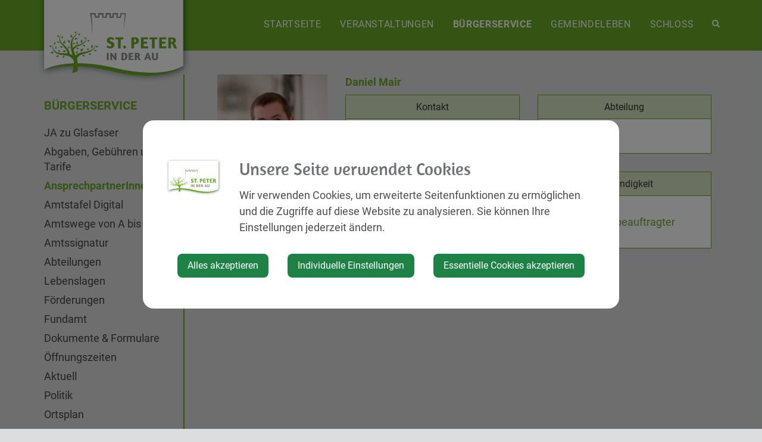

--- FILE ---
content_type: text/html; charset=UTF-8
request_url: https://stpeterau.at/ansprechpartnerinnen/person/daniel-mair
body_size: 9022
content:
<!doctype html>
<html class="no-js" lang="de-AT">
<head>
    <meta charset="utf-8">
    <meta http-equiv="X-UA-Compatible" content="IE=edge">
    <title>Ansprechpartner​Innen | St. Peter/Au</title>
    <meta name="description" content="">
    <meta name="viewport" content="width=device-width, initial-scale=1">
        <link rel="canonical" href="https://stpeterau.at/ansprechpartnerinnen/person/daniel-mair">
        
            <meta http-equiv="Content-Security-Policy" content="script-src blob: 'self' 'unsafe-eval' 'unsafe-inline' https://cdn.jsdelivr.net https://fonts.gemeindeserver.net login.gemeindeserver.net   ">
    <meta http-equiv="Content-Security-Policy" content="frame-src   ">
            
            <link rel="stylesheet" href="https://login.gemeindeserver.net/css/cookie-settings.css?v=2.0.4" type="text/css"/>
    <script src="https://login.gemeindeserver.net/js/js.cookie.min.js"></script>
    <script src="https://login.gemeindeserver.net/js/cookie-settings.js?v=2.2.1"></script>
        
                        <script type="text/javascript">
                                var mycookies;
                document.onreadystatechange = function () {
                    if (document.readyState === "interactive") {
                        mycookies = CookieSettings(
                                {
                                    text:'<div class="row">    <div class="col-xs-12 col-sm-2">        <br><img src="//stpeterau.at/css/images/logo.svg">    </div>    <div class="col-xs-12 col-sm-10">        <h1>Unsere Seite verwendet Cookies</h1>        <p>Wir verwenden Cookies, um erweiterte Seitenfunktionen zu ermöglichen und die Zugriffe auf diese Website zu analysieren. Sie können Ihre Einstellungen jederzeit ändern.</p>    </div></div>',
                                    details:2,
                                    blockwrapper:{
                                        privacyurl:'https://stpeterau.at/datenschutz'
                                    }
									                                }
                        );
                    }
                };
            </script>
                
            
            <link rel="stylesheet" href="//stpeterau.at/css/gemser.css?v=202601210519" type="text/css"/>
                        <link href="//fonts.gemeindeserver.net/css?family=Lato:300,400,400italic,700|Raleway:300,400,500,600,700|Crete+Round:400italic"
                  rel="stylesheet" type="text/css"/>
        
    <link href='//fonts.gemeindeserver.net/css?family=Roboto:400,700|Amaranth:400,700' rel='stylesheet' type='text/css'>
        <script>
        !function(){function g(){if(!e&&(e=!0,f)){for(var a=0;a<f.length;a++)f[a].call(window,[]);f=[]}}function h(a){var b=window.onload;"function"!=typeof window.onload?window.onload=a:window.onload=function(){b&&b(),a()}}function i(){if(!d){if(d=!0,document.addEventListener&&!c.opera&&document.addEventListener("DOMContentLoaded",g,!1),c.msie&&window==top&&function(){if(!e){try{document.documentElement.doScroll("left")}catch(a){return void setTimeout(arguments.callee,0)}g()}}(),c.opera&&document.addEventListener("DOMContentLoaded",function(){if(!e){for(var a=0;a<document.styleSheets.length;a++)if(document.styleSheets[a].disabled)return void setTimeout(arguments.callee,0);g()}},!1),c.safari){var a;!function(){if(!e){if("loaded"!=document.readyState&&"complete"!=document.readyState)return void setTimeout(arguments.callee,0);if(void 0===a){for(var b=document.getElementsByTagName("link"),c=0;c<b.length;c++)"stylesheet"==b[c].getAttribute("rel")&&a++;var d=document.getElementsByTagName("style");a+=d.length}return document.styleSheets.length!=a?void setTimeout(arguments.callee,0):void g()}}()}h(g)}}var a=window.DomReady={},b=navigator.userAgent.toLowerCase(),c={version:(b.match(/.+(?:rv|it|ra|ie)[\/: ]([\d.]+)/)||[])[1],safari:/webkit/.test(b),opera:/opera/.test(b),msie:/msie/.test(b)&&!/opera/.test(b),mozilla:/mozilla/.test(b)&&!/(compatible|webkit)/.test(b)},d=!1,e=!1,f=[];a.ready=function(a,b){i(),e?a.call(window,[]):f.push(function(){return a.call(window,[])})},i()}();
    </script>
</head>
    <body class="stretched no-transition">
            <div id="wrapper" class="clearfix">
                <header id="header" data-sticky-class="not-dark">
        <div id="header-wrap">
            <div class="container clearfix">
                <div id="primary-menu-trigger"><i class="icon-reorder"></i></div>
                <div id="logo">
                                                                    <a href="//stpeterau.at" class="standard-logo" title="St. Peter/Au">
                            <img src="//stpeterau.at/css//images/logo.svg" alt="stpeterau.at">
                        </a>
                        <a href="http://stpeterau.at" class="retina-logo" title="St. Peter/Au">
                            <img src="//stpeterau.at/css//images/logo.svg" alt="St. Peter/Au">
                        </a>
                                                            </div>
                                    <div id="top-search">
    <a href="#" id="top-search-trigger"><i class="icon-search3"></i><i class="icon-line-cross"></i><span class="sr-only">Site search toggle</span></a>
    <form method="GET" action="https://login.gemeindeserver.net/sitesearch" accept-charset="UTF-8" class="searchform">
    <label for="searchq" class="sr-only">Search</label>
    <input name="q" class="form-control" id="searchq" value="" placeholder="Suchbegriff..." type="text" style="height:100px; background-color: #ffffff">
        <input type="hidden" name="client" value="57" />
                        <input type="hidden" name="seo" value="true" />
            </form>
</div>

<!-- frontend search  -->
<script>
DomReady.ready(function() {
    $(".searchform").on('submit',function (event) {
        var form = $(this);
        $('#content .container').html('');
        var target = $('#content .container').first();

        if(form.valid()){
            // check
            $.ajax({
                type: "GET",
                url: form.attr('action'),
                data: form.serialize(), // serializes the form's elements.
                success: function (data) {
                    if(data['status'] === 'success') {
                        target.html(data['message']);
                        sessionStorage.setItem('lastsearch',data['message']);
                        $('html, body').animate({
                            scrollTop: target.offset().top-80
                        }, 500);
                    } else if(data['status'] === 'failed') {
                        alert(data['message']);
                    } else if(data['status'] === 'notpassed') {
                        alert('wrong captcha');
                    }
                }
            });
        }
        event.preventDefault();

        document.location.hash = '#q='+form.find('#searchq').val();
        return false; // avoid to execute the actual submit of the form.
    });

    if(document.location.hash.match(/#q=/)){
        var hash = document.location.hash;
        var query = hash.replace("#q=","");
        $('#searchq').val(query);
        $('#content .container').html('');
        $('#content .container').first().html(sessionStorage.getItem('lastsearch'));
    }
});
</script>
<!-- frontend search -->                                                                            <nav id="primary-menu" aria-label="Haupt">
    <ul>
                                    <li  >
					<a  href="//stpeterau.at/startseite">Startseite</a>
				</li>
                                                <li  >
					<a  href="//stpeterau.at/veranstaltungen">Veranstaltungen</a>
				</li>
                                                <li  class="active"  >
                    <a  href="//stpeterau.at/bürgerservice">
                        Bürgerservice
                    </a>
                                            <a href="#" class="subhandle">
                            <i class="icon icon-arrow-down2"></i>
                            <span class="sr-only">Bürgerservice (Menu toggle)</span>
                        </a>
                        <ul>
                                                                                                <li  >
                                        <a  href="//stpeterau.at/ja-zu-glasfaser">JA zu Glasfaser</a>
                                    </li>
                                                                                                                                <li  >
                                        <a target="_blank" href="//stpeterau.at/abgaben-gebühren-und-tarife">Abgaben, Gebühren und Tarife</a>
                                    </li>
                                                                                                                                <li  class="active"  >
                                        <a  href="//stpeterau.at/ansprechpartnerinnen">Ansprechpartner​Innen</a>
                                    </li>
                                                                                                                                <li  >
                                        <a  href="//stpeterau.at/amtstafel-digital">Amtstafel Digital</a>
                                    </li>
                                                                                                                                <li  >
                                        <a  href="//stpeterau.at/amtswege-von-a-bis-z">Amtswege von A bis Z</a>
                                    </li>
                                                                                                                                <li  >
                                        <a  href="//stpeterau.at/amtssignatur">Amtssignatur</a>
                                    </li>
                                                                                                                                <li  >
                                        <a  href="//stpeterau.at/abteilungen">Abteilungen</a>
                                    </li>
                                                                                                                                <li  >
                                        <a  href="//stpeterau.at/lebenslagen">
                                            Lebenslagen
                                        </a>
                                                                                    <a href="#" class="subhandle">
                                                <i class="icon icon-arrow-down2"></i>
                                                <span class="sr-only">Lebenslagen (Menu toggle)</span>
                                            </a>
                                            <ul>
                                                                                                                                                            <li  >
                                                            <a  href="//stpeterau.at/alleinerziehung">Alleinerziehung</a>
                                                        </li>
                                                    
                                                                                                                                                            <li  >
                                                            <a  href="//stpeterau.at/an-abmeldung-des-wohnsitzes">An-/Abmeldung des Wohnsitzes</a>
                                                        </li>
                                                    
                                                                                                                                                            <li  >
                                                            <a  href="//stpeterau.at/arten-der-beschäftigung">Arten der Beschäftigung</a>
                                                        </li>
                                                    
                                                                                                                                                            <li  >
                                                            <a  href="//stpeterau.at/aufenthalt-in-österreich">Aufenthalt in Österreich</a>
                                                        </li>
                                                    
                                                                                                                                                            <li  >
                                                            <a  href="//stpeterau.at/bauen">Bauen</a>
                                                        </li>
                                                    
                                                                                                                                                            <li  >
                                                            <a  href="//stpeterau.at/behinderungen">Behinderungen</a>
                                                        </li>
                                                    
                                                                                                                                                            <li  >
                                                            <a  href="//stpeterau.at/erben-und-vererben">Erben und Vererben</a>
                                                        </li>
                                                    
                                                                                                                                                            <li  >
                                                            <a  href="//stpeterau.at/führerschein">Führerschein</a>
                                                        </li>
                                                    
                                                                                                                                                            <li  >
                                                            <a  href="//stpeterau.at/geburt">Geburt</a>
                                                        </li>
                                                    
                                                                                                                                                            <li  >
                                                            <a  href="//stpeterau.at/gesetzliche-neuerungen">Gesetzliche Neuerungen</a>
                                                        </li>
                                                    
                                                                                                                                                            <li  >
                                                            <a  href="//stpeterau.at/gewalt-in-der-familie">Gewalt in der Familie</a>
                                                        </li>
                                                    
                                                                                                                                                            <li  >
                                                            <a  href="//stpeterau.at/grundbuch">Grundbuch</a>
                                                        </li>
                                                    
                                                                                                                                                            <li  >
                                                            <a  href="//stpeterau.at/heirat">Heirat</a>
                                                        </li>
                                                    
                                                                                                                                                            <li  >
                                                            <a  href="//stpeterau.at/jobs">Jobs</a>
                                                        </li>
                                                    
                                                                                                                                                            <li  >
                                                            <a  href="//stpeterau.at/kinderbetreuung">Kinderbetreuung</a>
                                                        </li>
                                                    
                                                                                                                                                            <li  >
                                                            <a  href="//stpeterau.at/kfz">Kfz</a>
                                                        </li>
                                                    
                                                                                                                                                            <li  >
                                                            <a  href="//stpeterau.at/pension">Pension</a>
                                                        </li>
                                                    
                                                                                                                                                            <li  >
                                                            <a  href="//stpeterau.at/personalausweis">Personalausweis</a>
                                                        </li>
                                                    
                                                                                                                                                            <li  >
                                                            <a  href="//stpeterau.at/pflege-2">Pflege</a>
                                                        </li>
                                                    
                                                                                                                                                            <li  >
                                                            <a  href="//stpeterau.at/reisepass">Reisepass</a>
                                                        </li>
                                                    
                                                                                                                                                            <li  >
                                                            <a  href="//stpeterau.at/erwachsenenvertretung">Erwachsenenvertretung</a>
                                                        </li>
                                                    
                                                                                                                                                            <li  >
                                                            <a  href="//stpeterau.at/scheidung">Scheidung</a>
                                                        </li>
                                                    
                                                                                                                                                            <li  >
                                                            <a  href="//stpeterau.at/staatsbürgerschaft">Staatsbürgerschaft</a>
                                                        </li>
                                                    
                                                                                                                                                            <li  >
                                                            <a  href="//stpeterau.at/strafregister">Strafregister</a>
                                                        </li>
                                                    
                                                                                                                                                            <li  >
                                                            <a  href="//stpeterau.at/titel-und-auszeichnungen">Titel und Auszeichnungen</a>
                                                        </li>
                                                    
                                                                                                                                                            <li  >
                                                            <a  href="//stpeterau.at/todesfall">Todesfall</a>
                                                        </li>
                                                    
                                                                                                                                                            <li  >
                                                            <a  href="//stpeterau.at/umzug">Umzug</a>
                                                        </li>
                                                    
                                                                                                                                                            <li  >
                                                            <a  href="//stpeterau.at/vereine">Vereine</a>
                                                        </li>
                                                    
                                                                                                                                                            <li  >
                                                            <a  href="//stpeterau.at/volksbegehren">Volksbegehren</a>
                                                        </li>
                                                    
                                                                                                                                                            <li  >
                                                            <a  href="//stpeterau.at/wahlen">Wahlen</a>
                                                        </li>
                                                    
                                                                                                                                                            <li  >
                                                            <a  href="//stpeterau.at/wohnen">Wohnen</a>
                                                        </li>
                                                    
                                                                                                                                                            <li  >
                                                            <a target="_blank" href="http://www.noe.gv.at/noe/Sozialhilfe/Sozialhilfe.html">Soziales</a>
                                                        </li>
                                                    
                                                                                            </ul>
                                                                            </li>
                                                                                                                                <li  >
                                        <a  href="//stpeterau.at/förderungen">Förderungen</a>
                                    </li>
                                                                                                                                <li  >
                                        <a  href="https://stpeterau.at/amtswege-von-a-bis-z/person/fundamt">Fundamt</a>
                                    </li>
                                                                                                                                <li  >
                                        <a  href="//stpeterau.at/dokumente-formulare">Dokumente & Formulare</a>
                                    </li>
                                                                                                                                <li  >
                                        <a  href="//stpeterau.at/öffnungszeiten">Öffnungszeiten </a>
                                    </li>
                                                                                                                                <li  >
                                        <a  href="//stpeterau.at/aktuell">
                                            Aktuell
                                        </a>
                                                                                    <a href="#" class="subhandle">
                                                <i class="icon icon-arrow-down2"></i>
                                                <span class="sr-only">Aktuell (Menu toggle)</span>
                                            </a>
                                            <ul>
                                                                                                                                                            <li  >
                                                            <a  href="//stpeterau.at/neuigkeiten">Neuigkeiten</a>
                                                        </li>
                                                    
                                                                                                                                                            <li  >
                                                            <a  href="//stpeterau.at/archiv">Archiv</a>
                                                        </li>
                                                    
                                                                                                                                                            <li  >
                                                            <a  href="//stpeterau.at/infoblatt">Infoblatt</a>
                                                        </li>
                                                    
                                                                                                                                                            <li  >
                                                            <a  href="//stpeterau.at/publikationen-downloads">Publikationen & Downloads</a>
                                                        </li>
                                                    
                                                                                            </ul>
                                                                            </li>
                                                                                                                                <li  >
                                        <a  href="//stpeterau.at/politik">
                                            Politik
                                        </a>
                                                                                    <a href="#" class="subhandle">
                                                <i class="icon icon-arrow-down2"></i>
                                                <span class="sr-only">Politik (Menu toggle)</span>
                                            </a>
                                            <ul>
                                                                                                                                                            <li  >
                                                            <a  href="//stpeterau.at/bürgermeister">Bürgermeister</a>
                                                        </li>
                                                    
                                                                                                                                                            <li  >
                                                            <a  href="//stpeterau.at/ortsvorsteher">Ortsvorsteher</a>
                                                        </li>
                                                    
                                                                                                                                                            <li  >
                                                            <a  href="//stpeterau.at/gemeinderat">Gemeinderat</a>
                                                        </li>
                                                    
                                                                                                                                                            <li  >
                                                            <a  href="//stpeterau.at/gemeinderatsprotokolle">Gemeinderats​protokolle</a>
                                                        </li>
                                                    
                                                                                            </ul>
                                                                            </li>
                                                                                                                                <li  >
                                        <a  href="//stpeterau.at/ortsplan">Ortsplan</a>
                                    </li>
                                                                                                                                <li  >
                                        <a  href="//stpeterau.at/müllabfuhr">
                                            Müllabfuhr
                                        </a>
                                                                                    <a href="#" class="subhandle">
                                                <i class="icon icon-arrow-down2"></i>
                                                <span class="sr-only">Müllabfuhr (Menu toggle)</span>
                                            </a>
                                            <ul>
                                                                                                                                                            <li  >
                                                            <a  href="//stpeterau.at/zonenabfrage">Zonenabfrage</a>
                                                        </li>
                                                    
                                                                                            </ul>
                                                                            </li>
                                                                                                                                <li  >
                                        <a  href="//stpeterau.at/trinkwasserbefunde">Trinkwasserbefunde</a>
                                    </li>
                                                                                                                                <li  >
                                        <a target="_blank" href="https://offenerhaushalt.at/gemeinde/sankt-peter-der-au">Offener Haushalt</a>
                                    </li>
                                                                                                                                <li  >
                                        <a  href="//stpeterau.at/eu-richtlinie-eed-iii">EU-Richtlinie EED III</a>
                                    </li>
                                                                                    </ul>
                                    </li>
                                                <li  >
                    <a  href="//stpeterau.at/gemeindeleben">
                        Gemeindeleben
                    </a>
                                            <a href="#" class="subhandle">
                            <i class="icon icon-arrow-down2"></i>
                            <span class="sr-only">Gemeindeleben (Menu toggle)</span>
                        </a>
                        <ul>
                                                                                                <li  >
                                        <a  href="//stpeterau.at/st-peter-in-der-au-app">St. Peter in der Au APP</a>
                                    </li>
                                                                                                                                <li  >
                                        <a  href="//stpeterau.at/aktuelles">Aktuelles</a>
                                    </li>
                                                                                                                                <li  >
                                        <a  href="//stpeterau.at/galerien">Galerien</a>
                                    </li>
                                                                                                                                <li  >
                                        <a  href="//stpeterau.at/leben-wohnen">
                                            Leben & Wohnen
                                        </a>
                                                                                    <a href="#" class="subhandle">
                                                <i class="icon icon-arrow-down2"></i>
                                                <span class="sr-only">Leben & Wohnen (Menu toggle)</span>
                                            </a>
                                            <ul>
                                                                                                                                                            <li  >
                                                            <a  href="//stpeterau.at/kinderbetreuung-6">Kinderbetreuung</a>
                                                        </li>
                                                    
                                                                                                                                                            <li  >
                                                            <a target="_blank" href="https://www.ekiz-struwelpeter.at">Eltern-Kind-Zentrum</a>
                                                        </li>
                                                    
                                                                                                                                                            <li  >
                                                            <a  href="//stpeterau.at/schulen">Schulen</a>
                                                        </li>
                                                    
                                                                                                                                                            <li  >
                                                            <a  href="//stpeterau.at/pflege">Pflege</a>
                                                        </li>
                                                    
                                                                                                                                                            <li  >
                                                            <a  href="//stpeterau.at/grundstücke-wohnungen">Grundstücke & Wohnungen</a>
                                                        </li>
                                                    
                                                                                                                                                            <li  >
                                                            <a  href="//stpeterau.at/medizinische-versorgung">
                                                                Medizinische Versorgung
                                                            </a>
                                                                                                                            <a href="#" class="subhandle">
                                                                    <i class="icon icon-arrow-down2"></i>
                                                                    <span class="sr-only">Medizinische Versorgung (Menu toggle)</span>
                                                                </a>
                                                                <ul>
                                                                                                                                            <li  >
                                                                            <a  href="//stpeterau.at/nacht-wochenenddienste">Nacht- & Wochenenddienste</a>
                                                                        </li>
                                                                                                                                            <li  >
                                                                            <a  href="//stpeterau.at/medizinische-dienstleister">Medizinische Dienstleister</a>
                                                                        </li>
                                                                                                                                    </ul>
                                                                                                                    </li>
                                                    
                                                                                                                                                            <li  >
                                                            <a  href="//stpeterau.at/mobilität">Mobilität</a>
                                                        </li>
                                                    
                                                                                            </ul>
                                                                            </li>
                                                                                                                                <li  >
                                        <a  href="//stpeterau.at/kirtag-4">KIRTAG</a>
                                    </li>
                                                                                                                                <li  >
                                        <a  href="//stpeterau.at/wirtschaft">
                                            Wirtschaft
                                        </a>
                                                                                    <a href="#" class="subhandle">
                                                <i class="icon icon-arrow-down2"></i>
                                                <span class="sr-only">Wirtschaft (Menu toggle)</span>
                                            </a>
                                            <ul>
                                                                                                                                                            <li  >
                                                            <a  href="//stpeterau.at/firmenverzeichnis">Firmenverzeichnis</a>
                                                        </li>
                                                    
                                                                                                                                                            <li  >
                                                            <a  href="//stpeterau.at/wirtschaftsförderung">Wirtschaftsförderung</a>
                                                        </li>
                                                    
                                                                                                                                                            <li  >
                                                            <a target="_blank" href="http://www.startehier.at/">Start-up Guide</a>
                                                        </li>
                                                    
                                                                                                                                                            <li  >
                                                            <a target="_blank" href="http://www.wirtschaft-stpeterau.at/">Verein "König in St. Peter"</a>
                                                        </li>
                                                    
                                                                                                                                                            <li  >
                                                            <a target="_blank" href="https://www.usp.gv.at/">Unternehmer​​serviceportal</a>
                                                        </li>
                                                    
                                                                                                                                                            <li  >
                                                            <a  href="//stpeterau.at/jobs-4">Jobs</a>
                                                        </li>
                                                    
                                                                                                                                                            <li  >
                                                            <a  href="//stpeterau.at/mein-eintrag">Dein Firmeneintrag</a>
                                                        </li>
                                                    
                                                                                            </ul>
                                                                            </li>
                                                                                                                                <li  >
                                        <a  href="//stpeterau.at/natur-sport-erholung">
                                            Natur, Sport & Erholung
                                        </a>
                                                                                    <a href="#" class="subhandle">
                                                <i class="icon icon-arrow-down2"></i>
                                                <span class="sr-only">Natur, Sport & Erholung (Menu toggle)</span>
                                            </a>
                                            <ul>
                                                                                                                                                            <li  >
                                                            <a  href="//stpeterau.at/mostbaumblüte">Mostbaumblüte</a>
                                                        </li>
                                                    
                                                                                                                                                            <li  >
                                                            <a  href="//stpeterau.at/wanderwege">Wanderwege</a>
                                                        </li>
                                                    
                                                                                                                                                            <li  >
                                                            <a  href="//stpeterau.at/mountainbike">Mountainbike</a>
                                                        </li>
                                                    
                                                                                                                                                            <li  >
                                                            <a  href="//stpeterau.at/e-bike-region-herz-des-mostviertels">E-Bike-Region Herz des Mostviertels</a>
                                                        </li>
                                                    
                                                                                                                                                            <li  >
                                                            <a  href="//stpeterau.at/moststraße">Moststraße</a>
                                                        </li>
                                                    
                                                                                                                                                            <li  >
                                                            <a  href="//stpeterau.at/beachvolleyball">Beachvolleyball</a>
                                                        </li>
                                                    
                                                                                                                                                            <li  >
                                                            <a  href="//stpeterau.at/calisthenics-park">Calisthenics Park</a>
                                                        </li>
                                                    
                                                                                                                                                            <li  >
                                                            <a  href="//stpeterau.at/freibad">Freibad</a>
                                                        </li>
                                                    
                                                                                                                                                            <li  >
                                                            <a  href="//stpeterau.at/freizeitaktivitäten">Freizeitaktivitäten</a>
                                                        </li>
                                                    
                                                                                                                                                            <li  >
                                                            <a  href="//stpeterau.at/gemeindeschitag">Gemeindeschitag</a>
                                                        </li>
                                                    
                                                                                            </ul>
                                                                            </li>
                                                                                                                                <li  >
                                        <a  href="//stpeterau.at/kultur">
                                            Kultur
                                        </a>
                                                                                    <a href="#" class="subhandle">
                                                <i class="icon icon-arrow-down2"></i>
                                                <span class="sr-only">Kultur (Menu toggle)</span>
                                            </a>
                                            <ul>
                                                                                                                                                            <li  >
                                                            <a target="_blank" href="http://bibliothek-stpeterau.noebib.at">Öffentliche Bibliothek</a>
                                                        </li>
                                                    
                                                                                                                                                            <li  >
                                                            <a target="_blank" href="http://www.blaugelbe.at/index.php/home">Blaugelbe Galerie</a>
                                                        </li>
                                                    
                                                                                                                                                            <li  >
                                                            <a  href="//stpeterau.at/kino-am-schloss">Kino am Schloss</a>
                                                        </li>
                                                    
                                                                                                                                                            <li  >
                                                            <a target="_blank" href="http://www.ms-carlzeller.at/">Carl Zeller-Musikschule</a>
                                                        </li>
                                                    
                                                                                                                                                            <li  >
                                                            <a  href="http://www.carlzeller.at">Carl Zeller Museum</a>
                                                        </li>
                                                    
                                                                                                                                                            <li  >
                                                            <a  href="//stpeterau.at/carl-zeller-halle">Carl Zeller-Halle</a>
                                                        </li>
                                                    
                                                                                            </ul>
                                                                            </li>
                                                                                                                                <li  >
                                        <a  href="//stpeterau.at/genuss">
                                            Genuss
                                        </a>
                                                                                    <a href="#" class="subhandle">
                                                <i class="icon icon-arrow-down2"></i>
                                                <span class="sr-only">Genuss (Menu toggle)</span>
                                            </a>
                                            <ul>
                                                                                                                                                            <li  >
                                                            <a  href="//stpeterau.at/kulinarik">Kulinarik</a>
                                                        </li>
                                                    
                                                                                                                                                            <li  >
                                                            <a  href="//stpeterau.at/bauernmarkt">BAUERNmarkt</a>
                                                        </li>
                                                    
                                                                                            </ul>
                                                                            </li>
                                                                                                                                <li  >
                                        <a  href="//stpeterau.at/unterkünfte">Unterkünfte</a>
                                    </li>
                                                                                                                                <li  >
                                        <a  href="//stpeterau.at/gemeinde-geschichte-gebiete">
                                            Gemeinde, Geschichte, Gebiete
                                        </a>
                                                                                    <a href="#" class="subhandle">
                                                <i class="icon icon-arrow-down2"></i>
                                                <span class="sr-only">Gemeinde, Geschichte, Gebiete (Menu toggle)</span>
                                            </a>
                                            <ul>
                                                                                                                                                            <li  >
                                                            <a  href="//stpeterau.at/st-peter-markt-dorf">
                                                                St. Peter Markt & Dorf
                                                            </a>
                                                                                                                            <a href="#" class="subhandle">
                                                                    <i class="icon icon-arrow-down2"></i>
                                                                    <span class="sr-only">St. Peter Markt & Dorf (Menu toggle)</span>
                                                                </a>
                                                                <ul>
                                                                                                                                            <li  >
                                                                            <a  href="//stpeterau.at/neuigkeiten-16">Neuigkeiten</a>
                                                                        </li>
                                                                                                                                            <li  >
                                                                            <a  href="//stpeterau.at/veranstaltungen-21">Veranstaltungen</a>
                                                                        </li>
                                                                                                                                            <li  >
                                                                            <a  href="//stpeterau.at/vereine-organisationen-14">Vereine & Organisationen</a>
                                                                        </li>
                                                                                                                                            <li  >
                                                                            <a  href="//stpeterau.at/wirtschaft-19">Wirtschaft</a>
                                                                        </li>
                                                                                                                                    </ul>
                                                                                                                    </li>
                                                    
                                                                                                                                                            <li  >
                                                            <a  href="//stpeterau.at/st-johannengstetten">
                                                                St. Johann/Engstetten
                                                            </a>
                                                                                                                            <a href="#" class="subhandle">
                                                                    <i class="icon icon-arrow-down2"></i>
                                                                    <span class="sr-only">St. Johann/Engstetten (Menu toggle)</span>
                                                                </a>
                                                                <ul>
                                                                                                                                            <li  >
                                                                            <a  href="//stpeterau.at/neuigkeiten-12">Neuigkeiten</a>
                                                                        </li>
                                                                                                                                            <li  >
                                                                            <a  href="//stpeterau.at/veranstaltungen-17">Veranstaltungen</a>
                                                                        </li>
                                                                                                                                            <li  >
                                                                            <a  href="//stpeterau.at/vereine-organisationen-12">Vereine & Organisationen</a>
                                                                        </li>
                                                                                                                                            <li  >
                                                                            <a  href="//stpeterau.at/wirtschaft-15">Wirtschaft</a>
                                                                        </li>
                                                                                                                                    </ul>
                                                                                                                    </li>
                                                    
                                                                                                                                                            <li  >
                                                            <a  href="//stpeterau.at/st-michael-am-bruckbach">
                                                                St. Michael am Bruckbach
                                                            </a>
                                                                                                                            <a href="#" class="subhandle">
                                                                    <i class="icon icon-arrow-down2"></i>
                                                                    <span class="sr-only">St. Michael am Bruckbach (Menu toggle)</span>
                                                                </a>
                                                                <ul>
                                                                                                                                            <li  >
                                                                            <a  href="//stpeterau.at/neuigkeiten-13">Neuigkeiten</a>
                                                                        </li>
                                                                                                                                            <li  >
                                                                            <a  href="//stpeterau.at/veranstaltungen-19">Veranstaltungen</a>
                                                                        </li>
                                                                                                                                            <li  >
                                                                            <a  href="//stpeterau.at/vereine-organisationen">Vereine & Organisationen</a>
                                                                        </li>
                                                                                                                                            <li  >
                                                                            <a  href="//stpeterau.at/wirtschaft-17">Wirtschaft</a>
                                                                        </li>
                                                                                                                                    </ul>
                                                                                                                    </li>
                                                    
                                                                                                                                                            <li  >
                                                            <a  href="//stpeterau.at/kürnberg">
                                                                Kürnberg
                                                            </a>
                                                                                                                            <a href="#" class="subhandle">
                                                                    <i class="icon icon-arrow-down2"></i>
                                                                    <span class="sr-only">Kürnberg (Menu toggle)</span>
                                                                </a>
                                                                <ul>
                                                                                                                                            <li  >
                                                                            <a  href="//stpeterau.at/neuigkeiten-15">Neuigkeiten</a>
                                                                        </li>
                                                                                                                                            <li  >
                                                                            <a  href="//stpeterau.at/veranstaltungen-20">Veranstaltungen</a>
                                                                        </li>
                                                                                                                                            <li  >
                                                                            <a  href="//stpeterau.at/vereine-organisationen-13">Vereine & Organisationen</a>
                                                                        </li>
                                                                                                                                            <li  >
                                                                            <a  href="//stpeterau.at/wirtschaft-18">Wirtschaft</a>
                                                                        </li>
                                                                                                                                            <li  >
                                                                            <a target="_blank" href="http://www.elisabethwarte.at/">Elisabethwarte</a>
                                                                        </li>
                                                                                                                                    </ul>
                                                                                                                    </li>
                                                    
                                                                                                                                                            <li  >
                                                            <a  href="//stpeterau.at/geschichte">
                                                                Geschichte
                                                            </a>
                                                                                                                            <a href="#" class="subhandle">
                                                                    <i class="icon icon-arrow-down2"></i>
                                                                    <span class="sr-only">Geschichte (Menu toggle)</span>
                                                                </a>
                                                                <ul>
                                                                                                                                            <li  >
                                                                            <a  href="//stpeterau.at/die-geschichte-von-st-peter-in-der-au">Die Geschichte von St. Peter in der Au</a>
                                                                        </li>
                                                                                                                                            <li  >
                                                                            <a  href="//stpeterau.at/wappen">Wappen</a>
                                                                        </li>
                                                                                                                                            <li  >
                                                                            <a  href="//stpeterau.at/schloss-st-peter-3">Schloss St. Peter</a>
                                                                        </li>
                                                                                                                                            <li  >
                                                                            <a  href="//stpeterau.at/carl-zeller">Carl Zeller</a>
                                                                        </li>
                                                                                                                                            <li  >
                                                                            <a  href="//stpeterau.at/kunibert-zinner-3">Kunibert Zinner</a>
                                                                        </li>
                                                                                                                                            <li  >
                                                                            <a  href="//stpeterau.at/sagen">Sagen</a>
                                                                        </li>
                                                                                                                                            <li  >
                                                                            <a  href="//stpeterau.at/gemeindearchiv">Gemeindearchiv</a>
                                                                        </li>
                                                                                                                                    </ul>
                                                                                                                    </li>
                                                    
                                                                                            </ul>
                                                                            </li>
                                                                                                                                <li  >
                                        <a  href="//stpeterau.at/vereine-organisationen-21">Vereine & Organisationen</a>
                                    </li>
                                                                                                                                <li  >
                                        <a  href="//stpeterau.at/mein-eintrag">Mein Eintrag</a>
                                    </li>
                                                                                                                                <li  >
                                        <a  href="//stpeterau.at/projekte-initiativen">
                                            Projekte & Initiativen
                                        </a>
                                                                                    <a href="#" class="subhandle">
                                                <i class="icon icon-arrow-down2"></i>
                                                <span class="sr-only">Projekte & Initiativen (Menu toggle)</span>
                                            </a>
                                            <ul>
                                                                                                                                                            <li  >
                                                            <a  href="//stpeterau.at/masterplan-ortszentrum">Masterplan Ortszentrum</a>
                                                        </li>
                                                    
                                                                                                                                                            <li  >
                                                            <a  href="//stpeterau.at/dorferneuerung-lebenstraum-2">Dorferneuerung "LebensTraum"</a>
                                                        </li>
                                                    
                                                                                                                                                            <li  >
                                                            <a  href="//stpeterau.at/herz-des-mostviertels">Herz des Mostviertels</a>
                                                        </li>
                                                    
                                                                                                                                                            <li  >
                                                            <a  href="//stpeterau.at/vor-schnupperticket">VOR-Schnupperticket</a>
                                                        </li>
                                                    
                                                                                                                                                            <li  >
                                                            <a  href="//stpeterau.at/familien-und-jugendfreundliche-gemeinde">Familien- und jugendfreundliche Gemeinde</a>
                                                        </li>
                                                    
                                                                                                                                                            <li  >
                                                            <a  href="//stpeterau.at/umweltfreundiche-gemeinde">Umweltfreundiche Gemeinde</a>
                                                        </li>
                                                    
                                                                                            </ul>
                                                                            </li>
                                                                                    </ul>
                                    </li>
                                                <li  >
                    <a  href="//stpeterau.at/schloss">
                        Schloss
                    </a>
                                            <a href="#" class="subhandle">
                            <i class="icon icon-arrow-down2"></i>
                            <span class="sr-only">Schloss (Menu toggle)</span>
                        </a>
                        <ul>
                                                                                                <li  >
                                        <a  href="//stpeterau.at/möglichkeiten-im-schloss">
                                            Möglichkeiten im Schloss
                                        </a>
                                                                                    <a href="#" class="subhandle">
                                                <i class="icon icon-arrow-down2"></i>
                                                <span class="sr-only">Möglichkeiten im Schloss (Menu toggle)</span>
                                            </a>
                                            <ul>
                                                                                                                                                            <li  >
                                                            <a  href="//stpeterau.at/heiraten">Heiraten</a>
                                                        </li>
                                                    
                                                                                                                                                            <li  >
                                                            <a  href="//stpeterau.at/tagen">Tagen</a>
                                                        </li>
                                                    
                                                                                                                                                            <li  >
                                                            <a  href="//stpeterau.at/feiern">Feiern</a>
                                                        </li>
                                                    
                                                                                                                                                            <li  >
                                                            <a  href="//stpeterau.at/blaugelbe-galerie-im-schloss">Blaugelbe Galerie im Schloss</a>
                                                        </li>
                                                    
                                                                                                                                                            <li  >
                                                            <a  href="//stpeterau.at/flanieren-im-park">Flanieren im Park</a>
                                                        </li>
                                                    
                                                                                            </ul>
                                                                            </li>
                                                                                                                                <li  >
                                        <a  href="//stpeterau.at/services">
                                            Services
                                        </a>
                                                                                    <a href="#" class="subhandle">
                                                <i class="icon icon-arrow-down2"></i>
                                                <span class="sr-only">Services (Menu toggle)</span>
                                            </a>
                                            <ul>
                                                                                                                                                            <li  >
                                                            <a  href="//stpeterau.at/bildergalerie">Bildergalerie</a>
                                                        </li>
                                                    
                                                                                                                                                            <li  >
                                                            <a  href="//stpeterau.at/raumpläne">Raumpläne</a>
                                                        </li>
                                                    
                                                                                                                                                            <li  >
                                                            <a  href="//stpeterau.at/schlossgeschichte">Schlossgeschichte</a>
                                                        </li>
                                                    
                                                                                                                                                            <li  >
                                                            <a  href="//stpeterau.at/kontakt-anfahrt">Anfahrt</a>
                                                        </li>
                                                    
                                                                                            </ul>
                                                                            </li>
                                                                                                                                <li  >
                                        <a  href="//stpeterau.at/veranstaltungen-25">Veranstaltungen</a>
                                    </li>
                                                                                                                                <li  >
                                        <a  href="//stpeterau.at/flammende-schlossweihnacht">Flammende Schlossweihnacht</a>
                                    </li>
                                                                                                                                <li  >
                                        <a  href="//stpeterau.at/kino-am-schloss">Kino am Schloss</a>
                                    </li>
                                                                                                                                <li  >
                                        <a  href="//stpeterau.at/kontakt-anfahrt">Kontakt & Anfahrt</a>
                                    </li>
                                                                                    </ul>
                                    </li>
                        </ul>
</nav>
                                                </div>
        </div>
    </header>
        

        	<section id="content">
		<div class="content-wrap">
            
			            <div class="container clearfix">
                <div class="postcontent nobottommargin col_last clearfix">
					<!-- detail -->
<div class="person-detail single-post nobottommargin">

                    <div class="entry clearfix">
            <div class="col-xs-12 col-sm-3 col-md-3">
                            <div class="row" data-lightbox="gallery">
                                            <div class="col-xs-12">
                            <div class="entry-image">
                                <a data-lightbox="gallery-item" href="https://login.gemeindeserver.net/media/stpeterau/1565614718-profilbild-mair-daniel-jpg.jpeg" title="">
                                    <img class="img-responsive image_fade" src="https://login.gemeindeserver.net/media/200441/465/465">
                                </a>
                            </div>
                        </div>
                                    </div>
                    </div>
        <div class="col-xs-12 col-sm-9 col-md-9">
        <div class="entry-title">
            <h2>Daniel Mair</h2>
        </div>

        <div class="bottommargin">
            
            <div class="row">
                                    <div class="col-xs-12 col-sm-6">



                                                    <div class="panel panel-default events-meta">
                                <div class="panel-heading">
                                    <h3 class="panel-title">Kontakt</h3>
                                </div>
                                <div class="panel-body">
                                                                                                                                                    <i class="icon-phone"></i> 0664 881 97 504<br/>
                                                                                                                <i class="icon-envelope"></i> <a
                                                href="mailto:bauhof@stpeterau.at">bauhof@stpeterau.at</a><br/>
                                                                                                                                            </div>

                            </div>
                                                                                <div class="panel panel-default events-meta">
                                    <div class="panel-heading">
                                        <h3 class="panel-title">Adresse</h3>
                                    </div>
                                    <div class="panel-body">
                                                                                    Graf-Segur-Platz 6<br/>
                                                                                                                            3352
                                                                                                                            St. Peter in der Au<br/>
                                                                            </div>
                                </div>
                            


                    </div>
                
                                                                                                                                                                    
                                    <div class="col-xs-12 col-sm-6">
                                                    <div class="panel panel-default events-meta">
                                <div class="panel-heading">
                                    <h3 class="panel-title">Abteilung</h3>
                                </div>
                                <div class="panel-body">
                                                                            <a href="http://stpeterau.at/ansprechpartnerinnen/person/bauhof?type=A">                                        Bauhof<br/>
                                        </a>                                                                    </div>
                            </div>
                        
                                                    <div class="panel panel-default events-meta">
                                <div class="panel-heading">
                                    <h3 class="panel-title">Zuständigkeit</h3>
                                </div>
                                <div class="panel-body">
                                    <ul>
                                                                                <li>
                                            <a href="http://stpeterau.at/ansprechpartnerinnen/person/brandschutzbeauftragter?type=Z">                                            Brandschutzbeauftragter<br/>
                                                </a>                                        </li>
                                                                            </ul>
                                </div>
                            </div>
                                            </div>
                            </div>
        </div>
    </div>
  
    <div class="post-navigation clearfix">
        <div class="nobottommargin">
                        <a href="https://stpeterau.at/ansprechpartnerinnen">&lArr; zur&uuml;ck</a>
                    </div>
    </div>
</div>
        
</div>


				</div>
            
				<div class="sidebar nobottommargin clearfix">
					<div class="sidebar-widgets-wrap">
						<div class="widget widget_links clearfix">
									            <h4>
                            <a  href="//stpeterau.at/bürgerservice">Bürgerservice</a>
                        </h4>
			<ul>
				<li >
                    <a   href="//stpeterau.at/ja-zu-glasfaser">JA zu Glasfaser</a>
                	</li>
	<li >
                    <a  target="_blank" href="//stpeterau.at/abgaben-gebühren-und-tarife">Abgaben, Gebühren und Tarife</a>
                	</li>
	<li class="active">
                    <a   href="//stpeterau.at/ansprechpartnerinnen">Ansprechpartner​Innen</a>
                	</li>
	<li >
                    <a   href="//stpeterau.at/amtstafel-digital">Amtstafel Digital</a>
                	</li>
	<li >
                    <a   href="//stpeterau.at/amtswege-von-a-bis-z">Amtswege von A bis Z</a>
                	</li>
	<li >
                    <a   href="//stpeterau.at/amtssignatur">Amtssignatur</a>
                	</li>
	<li >
                    <a   href="//stpeterau.at/abteilungen">Abteilungen</a>
                	</li>
	<li >
                    <a   href="//stpeterau.at/lebenslagen">Lebenslagen</a>
                	</li>
	<li >
                    <a   href="//stpeterau.at/förderungen">Förderungen</a>
                	</li>
	<li >
                    <a   href="https://stpeterau.at/amtswege-von-a-bis-z/person/fundamt">Fundamt</a>
                	</li>
	<li >
                    <a   href="//stpeterau.at/dokumente-formulare">Dokumente & Formulare</a>
                	</li>
	<li >
                    <a   href="//stpeterau.at/öffnungszeiten">Öffnungszeiten </a>
                	</li>
	<li >
                    <a   href="//stpeterau.at/aktuell">Aktuell</a>
                	</li>
	<li >
                    <a   href="//stpeterau.at/politik">Politik</a>
                	</li>
	<li >
                    <a   href="//stpeterau.at/ortsplan">Ortsplan</a>
                	</li>
	<li >
                    <a   href="//stpeterau.at/müllabfuhr">Müllabfuhr</a>
                	</li>
	<li >
                    <a   href="//stpeterau.at/trinkwasserbefunde">Trinkwasserbefunde</a>
                	</li>
	<li >
                    <a  target="_blank" href="https://offenerhaushalt.at/gemeinde/sankt-peter-der-au">Offener Haushalt</a>
                	</li>
	<li >
                    <a   href="//stpeterau.at/eu-richtlinie-eed-iii">EU-Richtlinie EED III</a>
                	</li>
			</ul>
									</div>					</div>
				</div>
            			</div>
            
		</div>
	</section>
    </div>

        <footer id="footer" class="dark">
        <img src="//stpeterau.at/css/images/footer_background.svg">
        <div class="bg">
            <div class="container">
                <div class="row">
                    <div class="col-xs-12 col-sm-2 col-md-1">
                        <img class="wappen" src="//stpeterau.at/css/images/wappen-st-peter.png">
                    </div>
                    <div class="col-xs-12 col-sm-5 col-md-3">
                        <div class="adress">
                            <strong>Gemeindeamt St. Peter/Au</strong><br>
                            Hofgasse 6<br>
                            A-3352 St. Peter/Au<br>
                            Tel: 07477/42111-0<br>
                            Fax: 07477/42111-31<br>
                            Mail: <a href="mailto:gemeindeamt@stpeterau.at">gemeindeamt@stpeterau.at</a>
                        </div>
                    </div>
                    <div class="col-xs-12 col-sm-5 col-md-3">
                        <strong>Amtszeiten Gemeindeamt</strong>
                        <table>
                            <tr>
                                <td>
                                    Mo
                                </td>
                                <td>
                                    &nbsp;&nbsp;09.00 - 12.00 & 13 - 18 Uhr
                                </td>
                            </tr>
                            <tr>
                                <td>
                                    Di & Do
                                </td>
                                <td>
                                    &nbsp;&nbsp;08.00 - 12.00 Uhr
                                </td>
                            </tr>
                            <tr>
                                <td>
                                    Mi
                                </td>
                                <td>
                                    &nbsp;&nbsp;13.00 - 17.00 Uhr
                                </td>
                            </tr>
                            <tr>
                                <td>
                                    Fr
                                </td>
                                <td>
                                    &nbsp;&nbsp;08.00 - 13.00 Uhr
                                </td>
                            </tr>
                        </table>
                    </div>
                    <div class="col-xs-12 col-sm-6 col-md-4 col-sm-offset-2 col-md-offset-0">
                        <strong>Sprechstunden des Bürgermeisters</strong><br>
                        Mo, 15:00 – 18:00 Uhr - nach Voranmeldung<br><br>
						<a href="https://www.moststrasse.at" target="_blank"><img style="margin-right: 1em;"src="//stpeterau.at/css/images/moststrasse.png" alt="LEADER-Region Tourismusverband Moststraße - Logo" width="131" height="45" /></a> 
						<a href="https://www.e5-niederoesterreich.at" target="_blank"><img src="//stpeterau.at/css/images/e5-logo.png" alt="5e St. Peter/Au - Logo" width="92" height="69" /></a>
                    </div>
                </div>
                <div class="row bottomlinks">
                    <div class="col-xs-12 col-sm-offset-2 col-md-offset-1">
                                                    <a href="/impressum">Impressum</a>
                            <a href="/datenschutz">Datenschutz</a>
                                            </div>
                    <div class="bottomtree">
                        <img src="//stpeterau.at/css/images/footer_tree.svg">
                    </div>
                </div>
            </div>
        </div>
    </footer>

            <script defer type="text/javascript" src="//stpeterau.at/js/gemser.js?v=202601210519"></script>
        
            
                                <!-- cached:2026-01-21 05:19:41 -->
            <!-- google analytics -->
        <script>
                    DomReady.ready(function(){
                if(mycookies.check('analytics')){
                    (function (i, s, o, g, r, a, m) {
                i['GoogleAnalyticsObject'] = r;
                i[r] = i[r] || function () {
                    (i[r].q = i[r].q || []).push(arguments)
                }, i[r].l = 1 * new Date();
                a = s.createElement(o),
                        m = s.getElementsByTagName(o)[0];
                a.async = 1;
                a.src = g;
                m.parentNode.insertBefore(a, m)
            })(window, document, 'script', '//www.google-analytics.com/analytics.js', 'ga');

            ga('create', 'UA-146602152-1', 'auto');
            ga('send', 'pageview');
            ga('set', 'anonymizeIp', true);
                        }
            });
                </script>
        <!-- google analytics -->
        </body>
</html>